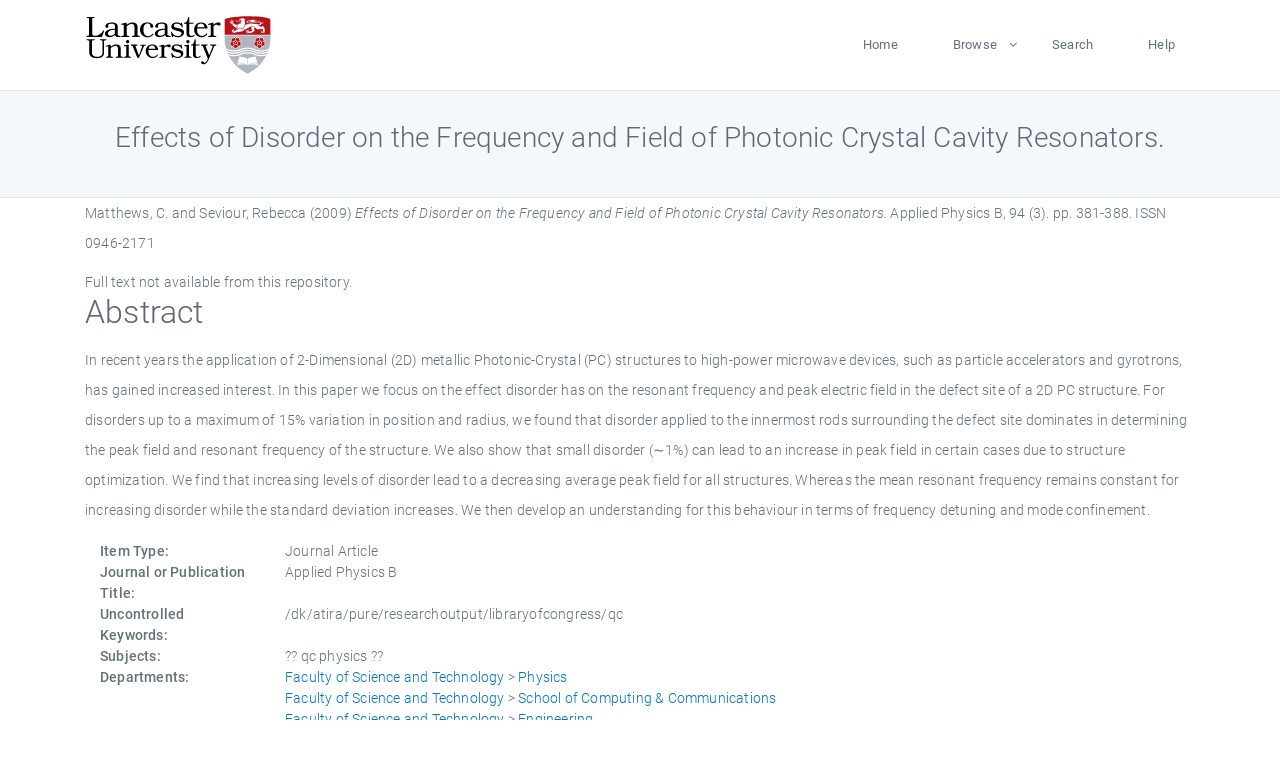

--- FILE ---
content_type: text/html; charset=utf-8
request_url: https://eprints.lancs.ac.uk/id/eprint/14053/
body_size: 4983
content:
<!DOCTYPE html>
<html xmlns="http://www.w3.org/1999/xhtml" lang="en">
  <head>
    <meta charset="utf-8" />
    <title> Effects of Disorder on the Frequency and Field of Photonic Crystal Cavity Resonators.  - Lancaster EPrints</title>
    
    
    
    <!-- Google Tag Manager -->
<!--
    <script>(function(w,d,s,l,i){w[l]=w[l]||[];w[l].push({'gtm.start':
    new Date().getTime(),event:'gtm.js'});var f=d.getElementsByTagName(s)[0],
    j=d.createElement(s),dl=l!='dataLayer'?'&amp;l='+l:'';j.async=true;j.src=
    'https://www.googletagmanager.com/gtm.js?id='+i+dl;f.parentNode.insertBefore(j,f);
    })(window,document,'script','dataLayer','GTM-MDLDXCK7');</script>
-->
    <!-- End Google Tag Manager -->
  
    <meta charset="utf-8" />
    <meta name="viewport" content="width=device-width, initial-scale=1, shrink-to-fit=no" />
    <meta name="description" content="" />
    <meta name="author" content="" />
    <link rel="icon" href="/img/basic/favicon.ico" type="image/x-icon" />
    <style>
      .loader {
          position: fixed;
          left: 0;
          top: 0;
          width: 100%;
          height: 100%;
          background-color: #F5F8FA;
          z-index: 9998;
          text-align: center;
      }

      .plane-container {
          position: absolute;
          top: 50%;
          left: 50%;
      }
    </style>
  
    <meta content="14053" name="eprints.eprintid" />
<meta content="4985" name="eprints.rev_number" />
<meta content="archive" name="eprints.eprint_status" />
<meta content="1506" name="eprints.userid" />
<meta content="pure" name="eprints.source" />
<meta content="disk0/00/01/40/53" name="eprints.dir" />
<meta content="2008-10-10 13:10:45" name="eprints.datestamp" />
<meta content="2026-01-30 00:30:42" name="eprints.lastmod" />
<meta content="2016-08-11 12:14:35" name="eprints.status_changed" />
<meta content="article" name="eprints.type" />
<meta content="show" name="eprints.metadata_visibility" />
<meta content="Matthews, C." name="eprints.creators_name" />
<meta content="Seviour, Rebecca" name="eprints.creators_name" />
<meta content="Effects of Disorder on the Frequency and Field of Photonic Crystal Cavity Resonators." name="eprints.title" />
<meta content="pub" name="eprints.ispublished" />
<meta content="qc physics" name="eprints.subjects" />
<meta content="physics" name="eprints.divisions" />
<meta content="scc" name="eprints.divisions" />
<meta content="eng" name="eprints.divisions" />
<meta content="/dk/atira/pure/researchoutput/libraryofcongress/qc" name="eprints.keywords" />
<meta content="In recent years the application of 2-Dimensional (2D) metallic Photonic-Crystal (PC) structures to high-power microwave devices, such as particle accelerators and gyrotrons, has gained increased interest. In this paper we focus on the effect disorder has on the resonant frequency and peak electric field in the defect site of a 2D PC structure. For disorders up to a maximum of 15% variation in position and radius, we found that disorder applied to the innermost rods surrounding the defect site dominates in determining the peak field and resonant frequency of the structure. We also show that small disorder (∼1%) can lead to an increase in peak field in certain cases due to structure optimization. We find that increasing levels of disorder lead to a decreasing average peak field for all structures. Whereas the mean resonant frequency remains constant for increasing disorder while the standard deviation increases. We then develop an understanding for this behaviour in terms of frequency detuning and mode confinement." name="eprints.abstract" />
<meta content="2009-03" name="eprints.date" />
<meta content="published" name="eprints.date_type" />
<meta content="none" name="eprints.full_text_status" />
<meta content="Applied Physics B" name="eprints.publication" />
<meta content="94" name="eprints.volume" />
<meta content="3" name="eprints.number" />
<meta content="381-388" name="eprints.pagerange" />
<meta content="371401" name="eprints.pages" />
<meta content="TRUE" name="eprints.refereed" />
<meta content="0946-2171" name="eprints.issn" />
<meta content="305" name="eprints.hoa_compliant" />
<meta content="2009-03" name="eprints.hoa_date_pub" />
<meta content="FALSE" name="eprints.hoa_exclude" />
<meta content="  Matthews, C. and Seviour, Rebecca  (2009) Effects of Disorder on the Frequency and Field of Photonic Crystal Cavity Resonators.  Applied Physics B, 94 (3).  pp. 381-388.  ISSN 0946-2171     " name="eprints.citation" />
<link rel="schema.DC" href="http://purl.org/DC/elements/1.0/" />
<meta content="https://eprints.lancs.ac.uk/id/eprint/14053/" name="DC.relation" />
<meta content="Effects of Disorder on the Frequency and Field of Photonic Crystal Cavity Resonators." name="DC.title" />
<meta content="Matthews, C." name="DC.creator" />
<meta content="Seviour, Rebecca" name="DC.creator" />
<meta content="In recent years the application of 2-Dimensional (2D) metallic Photonic-Crystal (PC) structures to high-power microwave devices, such as particle accelerators and gyrotrons, has gained increased interest. In this paper we focus on the effect disorder has on the resonant frequency and peak electric field in the defect site of a 2D PC structure. For disorders up to a maximum of 15% variation in position and radius, we found that disorder applied to the innermost rods surrounding the defect site dominates in determining the peak field and resonant frequency of the structure. We also show that small disorder (∼1%) can lead to an increase in peak field in certain cases due to structure optimization. We find that increasing levels of disorder lead to a decreasing average peak field for all structures. Whereas the mean resonant frequency remains constant for increasing disorder while the standard deviation increases. We then develop an understanding for this behaviour in terms of frequency detuning and mode confinement." name="DC.description" />
<meta content="2009-03" name="DC.date" />
<meta content="Journal Article" name="DC.type" />
<meta content="PeerReviewed" name="DC.type" />
<meta content="  Matthews, C. and Seviour, Rebecca  (2009) Effects of Disorder on the Frequency and Field of Photonic Crystal Cavity Resonators.  Applied Physics B, 94 (3).  pp. 381-388.  ISSN 0946-2171     " name="DC.identifier" />
<link rel="canonical" href="https://eprints.lancs.ac.uk/id/eprint/14053/" />
<link rel="alternate" type="text/plain; charset=utf-8" href="https://eprints.lancs.ac.uk/cgi/export/eprint/14053/EndNote/lep-eprint-14053.enw" title="EndNote" />
<link rel="alternate" type="text/xml; charset=utf-8" href="https://eprints.lancs.ac.uk/cgi/export/eprint/14053/ContextObject/lep-eprint-14053.xml" title="OpenURL ContextObject" />
<link rel="alternate" type="text/plain; charset=utf-8" href="https://eprints.lancs.ac.uk/cgi/export/eprint/14053/COinS/lep-eprint-14053.txt" title="OpenURL ContextObject in Span" />
<link rel="alternate" type="application/rdf+xml" href="https://eprints.lancs.ac.uk/cgi/export/eprint/14053/RDFXML/lep-eprint-14053.rdf" title="RDF+XML" />
<link rel="alternate" type="text/plain" href="https://eprints.lancs.ac.uk/cgi/export/eprint/14053/RDFNT/lep-eprint-14053.nt" title="RDF+N-Triples" />
<link rel="alternate" type="text/xml; charset=utf-8" href="https://eprints.lancs.ac.uk/cgi/export/eprint/14053/DIDL/lep-eprint-14053.xml" title="MPEG-21 DIDL" />
<link rel="alternate" type="text/plain; charset=utf-8" href="https://eprints.lancs.ac.uk/cgi/export/eprint/14053/DC/lep-eprint-14053.txt" title="Dublin Core" />
<link rel="alternate" type="text/csv; charset=utf-8" href="https://eprints.lancs.ac.uk/cgi/export/eprint/14053/CSV/lep-eprint-14053.csv" title="Multiline CSV" />
<link rel="alternate" type="text/plain; charset=utf-8" href="https://eprints.lancs.ac.uk/cgi/export/eprint/14053/Simple/lep-eprint-14053.txt" title="Simple Metadata" />
<link rel="alternate" type="application/json; charset=utf-8" href="https://eprints.lancs.ac.uk/cgi/export/eprint/14053/JSON/lep-eprint-14053.js" title="JSON" />
<link rel="alternate" type="text/xml; charset=utf-8" href="https://eprints.lancs.ac.uk/cgi/export/eprint/14053/MODS/lep-eprint-14053.xml" title="MODS" />
<link rel="alternate" type="application/atom+xml;charset=utf-8" href="https://eprints.lancs.ac.uk/cgi/export/eprint/14053/Atom/lep-eprint-14053.xml" title="Atom" />
<link rel="alternate" type="text/plain" href="https://eprints.lancs.ac.uk/cgi/export/eprint/14053/Refer/lep-eprint-14053.refer" title="Refer" />
<link rel="alternate" type="text/n3" href="https://eprints.lancs.ac.uk/cgi/export/eprint/14053/RDFN3/lep-eprint-14053.n3" title="RDF+N3" />
<link rel="alternate" type="text/xml; charset=utf-8" href="https://eprints.lancs.ac.uk/cgi/export/eprint/14053/RIOXX2/lep-eprint-14053.xml" title="RIOXX2 XML" />
<link rel="alternate" type="text/plain; charset=utf-8" href="https://eprints.lancs.ac.uk/cgi/export/eprint/14053/Text/lep-eprint-14053.txt" title="ASCII Citation" />
<link rel="alternate" type="text/plain; charset=utf-8" href="https://eprints.lancs.ac.uk/cgi/export/eprint/14053/BibTeX/lep-eprint-14053.bib" title="BibTeX" />
<link rel="alternate" type="text/xml; charset=utf-8" href="https://eprints.lancs.ac.uk/cgi/export/eprint/14053/METS/lep-eprint-14053.xml" title="METS" />
<link rel="alternate" type="text/html; charset=utf-8" href="https://eprints.lancs.ac.uk/cgi/export/eprint/14053/HTML/lep-eprint-14053.html" title="HTML Citation" />
<link rel="alternate" type="text/plain" href="https://eprints.lancs.ac.uk/cgi/export/eprint/14053/RIS/lep-eprint-14053.ris" title="Reference Manager" />
<link rel="alternate" type="application/vnd.eprints.data+xml; charset=utf-8" href="https://eprints.lancs.ac.uk/cgi/export/eprint/14053/XML/lep-eprint-14053.xml" title="EP3 XML" />
<link rel="Top" href="https://eprints.lancs.ac.uk/" />
    <link rel="Sword" href="https://eprints.lancs.ac.uk/sword-app/servicedocument" />
    <link rel="SwordDeposit" href="https://eprints.lancs.ac.uk/id/contents" />
    <link rel="Search" type="text/html" href="https://eprints.lancs.ac.uk/cgi/search" />
    <link rel="Search" type="application/opensearchdescription+xml" href="https://eprints.lancs.ac.uk/cgi/opensearchdescription" title="Lancaster EPrints" />
    <script src="https://www.google.com/jsapi" type="text/javascript">
//padder
</script><script type="text/javascript">
// <![CDATA[
google.load("visualization", "1", {packages:["corechart", "geochart"]});
// ]]></script><script type="text/javascript">
// <![CDATA[
var eprints_http_root = "https://eprints.lancs.ac.uk";
var eprints_http_cgiroot = "https://eprints.lancs.ac.uk/cgi";
var eprints_oai_archive_id = "eprints.lancs.ac.uk";
var eprints_logged_in = false;
var eprints_logged_in_userid = 0;
var eprints_logged_in_username = "";
var eprints_logged_in_usertype = "";
// ]]></script>
    <style type="text/css">.ep_logged_in { display: none }</style>
    <link rel="stylesheet" type="text/css" href="/style/auto-3.4.5.css" />
    <script src="/javascript/auto-3.4.5.js" type="text/javascript">
//padder
</script>
    <link rel="stylesheet" type="text/css" href="/style/app.css" />
    <!--[if lte IE 6]>
        <link rel="stylesheet" type="text/css" href="/style/ie6.css" />
   <![endif]-->
    <meta content="EPrints 3.4.5" name="Generator" />
    <meta http-equiv="Content-Type" content="text/html; charset=UTF-8" />
    <meta http-equiv="Content-Language" content="en" />
    
    
    <script src="/js/app.js">// <!-- No script --></script>
  
  </head>
  <body>
    
      
    <!-- Google Tag Manager (noscript) -->
<!--
    <noscript><iframe src="https://www.googletagmanager.com/ns.html?id=GTM-MDLDXCK7"
	height="0" width="0" style="display:none;visibility:hidden"></iframe></noscript>
-->
    <!-- End Google Tag Manager (noscript) -->
  
      <!-- Pre loader -->
      <div id="loader" class="loader" role="region" aria-label="Page loading">
          <div class="plane-container">
              <div class="l-s-2 blink">LOADING</div>
          </div>
      </div>     
  
    <div id="app" class="paper-loading">

      

      
  <!--    <epc:pin ref="pagetop"/> -->
      
      <div class="invisible-links" role="navigation">
          <a href="#main_content">Skip to main content</a>
      </div>
  
      <nav class="mainnav navbar navbar-default justify-content-between">
          <div class="container relative">
              <a class="offcanvas dl-trigger paper-nav-toggle" data-toggle="offcanvas" aria-expanded="false" aria-label="Toggle navigation">
                  <i></i>
              </a>
              <a class="navbar-brand" href="https://www.lancaster.ac.uk">
                  <div class="logo"><div class="logo-wrapper">
                      <img class="d-inline-block align-top" style="height: 60px;" alt="Lancaster University homepage" src="https://www.lancaster.ac.uk/media/wdp/style-assets/images/logos/lu-logo.svg" />
                  </div></div>
              </a>
              <div class="paper_menu">
                  <div id="dl-menu" class="xv-menuwrapper responsive-menu">
                      <ul class="dl-menu align-items-center">
                          <li><a href="http://eprints.lancs.ac.uk">Home</a></li>
                          <li class="parent"><a href="#">Browse</a>
                              <ul class="lg-submenu">
                                  <li><a href="http://eprints.lancs.ac.uk/view/year/">By Year</a></li>
                                  <li><a href="http://eprints.lancs.ac.uk/view/subjects/">By Subject</a></li>
                                  <li><a href="http://eprints.lancs.ac.uk/view/divisions/">By Department</a></li>
                                  <!-- <li><a href="#project">By Project</a></li> -->
                              </ul>
                          </li>
                          <li><a href="https://eprints.lancs.ac.uk/cgi/search/advanced">Search</a></li>
                          <li><a href="http://eprints.lancs.ac.uk/help">Help</a></li>
                      </ul>
                  </div>
              </div>
          </div>
      </nav>
  

      <main class="page" id="main_content">
        <div class="search-section">
          <div class="container">
            <h1> Effects of Disorder on the Frequency and Field of Photonic Crystal Cavity Resonators. </h1>
          </div>
        </div>
        <div class="container">
          <div class="ep_summary_content"><div class="ep_summary_content_top"></div><div class="ep_summary_content_left"></div><div class="ep_summary_content_right"></div><div class="ep_summary_content_main">

  <p style="margin-bottom: 1em">
    


    <span class="person_name">Matthews, C.</span> and <span class="person_name">Seviour, Rebecca</span>
  

(2009)

<em>Effects of Disorder on the Frequency and Field of Photonic Crystal Cavity Resonators.</em>


    Applied Physics B, 94 (3).
     pp. 381-388.
     ISSN 0946-2171
  


  



  </p>

  

  

    
      Full text not available from this repository.
      
    
  
    

  

  

  
    <h2 id="label-abstract">Abstract</h2>
    <p style="text-align: left; margin: 1em auto 0em auto" aria-labelledby="label-abstract"><p class="ep_field_para">In recent years the application of 2-Dimensional (2D) metallic Photonic-Crystal (PC) structures to high-power microwave devices, such as particle accelerators and gyrotrons, has gained increased interest. In this paper we focus on the effect disorder has on the resonant frequency and peak electric field in the defect site of a 2D PC structure. For disorders up to a maximum of 15% variation in position and radius, we found that disorder applied to the innermost rods surrounding the defect site dominates in determining the peak field and resonant frequency of the structure. We also show that small disorder (∼1%) can lead to an increase in peak field in certain cases due to structure optimization. We find that increasing levels of disorder lead to a decreasing average peak field for all structures. Whereas the mean resonant frequency remains constant for increasing disorder while the standard deviation increases. We then develop an understanding for this behaviour in terms of frequency detuning and mode confinement.</p></p>
  

  <div class="container">
    <div class="row">
      <div class="col-2 field-label" id="label-type">Item Type:</div>
      <div class="col-10 field-value" aria-labelledby="label-type">
        Journal Article
        
        
        
      </div>
    </div>
    
    
      
        <div class="row">
          <div class="col-2 field-label" id="label-publication">Journal or Publication Title:</div>
          <div class="col-10 field-value" aria-labelledby="label-publication">Applied Physics B</div>
        </div>
      
    
      
    
      
    
      
        <div class="row">
          <div class="col-2 field-label" id="label-keywords">Uncontrolled Keywords:</div>
          <div class="col-10 field-value" aria-labelledby="label-keywords">/dk/atira/pure/researchoutput/libraryofcongress/qc</div>
        </div>
      
    
      
        <div class="row">
          <div class="col-2 field-label" id="label-subjects">Subjects:</div>
          <div class="col-10 field-value" aria-labelledby="label-subjects">?? qc physics ??</div>
        </div>
      
    
      
        <div class="row">
          <div class="col-2 field-label" id="label-divisions">Departments:</div>
          <div class="col-10 field-value" aria-labelledby="label-divisions"><a href="https://eprints.lancs.ac.uk/view/divisions/fas/">Faculty of Science and Technology</a> &gt; <a href="https://eprints.lancs.ac.uk/view/divisions/physics/">Physics</a><br /><a href="https://eprints.lancs.ac.uk/view/divisions/fas/">Faculty of Science and Technology</a> &gt; <a href="https://eprints.lancs.ac.uk/view/divisions/scc/">School of Computing &amp; Communications</a><br /><a href="https://eprints.lancs.ac.uk/view/divisions/fas/">Faculty of Science and Technology</a> &gt; <a href="https://eprints.lancs.ac.uk/view/divisions/eng/">Engineering</a></div>
        </div>
      
    
      
        <div class="row">
          <div class="col-2 field-label" id="label-eprintid">ID Code:</div>
          <div class="col-10 field-value" aria-labelledby="label-eprintid">14053</div>
        </div>
      
    
      
    
      
        <div class="row">
          <div class="col-2 field-label" id="label-userid">Deposited By:</div>
          <div class="col-10 field-value" aria-labelledby="label-userid">

<a href="https://eprints.lancs.ac.uk/cgi/users/home?screen=User::View&amp;userid=1506"><span class="ep_name_citation"><span class="person_name">Dr Rebecca Seviour</span></span></a>

</div>
        </div>
      
    
      
        <div class="row">
          <div class="col-2 field-label" id="label-datestamp">Deposited On:</div>
          <div class="col-10 field-value" aria-labelledby="label-datestamp">10 Oct 2008 13:10</div>
        </div>
      
    
      
        <div class="row">
          <div class="col-2 field-label" id="label-refereed">Refereed?:</div>
          <div class="col-10 field-value" aria-labelledby="label-refereed">Yes</div>
        </div>
      
    
      
        <div class="row">
          <div class="col-2 field-label" id="label-ispublished">Published?:</div>
          <div class="col-10 field-value" aria-labelledby="label-ispublished">Published</div>
        </div>
      
    
      
        <div class="row">
          <div class="col-2 field-label" id="label-lastmod">Last Modified:</div>
          <div class="col-10 field-value" aria-labelledby="label-lastmod">30 Jan 2026 00:30</div>
        </div>
      
    
    <div class="row">
      <div class="col-2 field-label" id="label-uri">URI:</div>
      <div class="col-10 field-value" aria-labelledby="label-uri"><a href="https://eprints.lancs.ac.uk/id/eprint/14053">https://eprints.lancs.ac.uk/id/eprint/14053</a></div>
    </div>
  </div>

  
  

<!--
  <epc:if test="!$flags{preview}">
    <epc:phrase ref="summary_page:actions"/>
    <div class="container ep_summary_page_actions">
    <epc:foreach expr="action_list('eprint_summary_page_actions',$item)" iterator="action">
      <div class="row">
        <div class="col-2"><epc:print expr="$action.action_icon()" /></div>
        <div class="col-10"><epc:print expr="$action.action_title()" /></div>
      </div>
    </epc:foreach>
    </div>
  </epc:if>
-->

</div><div class="ep_summary_content_bottom"></div><div class="ep_summary_content_after"></div></div>
        </div>
      </main>

      
      <footer>
          <div class="container">
              <div class="row" style="justify-content: space-between;">
                  <div class=" col-lg-4 col-xl-6 col-12 responsive-phone footer-library"><a href="https://www.lancaster.ac.uk/library" class="">
                      <div class="logo"><div class="logo-wrapper">
                          <img src="https://www.lancaster.ac.uk/media/wdp/style-assets/images/library/library-logo.svg" style="height: 60px" alt="Lancaster University Library homepage" />
                          <span class="circle"></span>
                      </div></div>
                  </a>
                  </div>
                  <div class="col-xl-3 responsive-phone">
                      <div class="h6">Links</div>
                      <ul class="footer-links">
                          <li><a href="https://www.eprints.org/uk/index.php/eprints-software/">EPrints</a></li>
                          <li><a href="http://eprints.lancs.ac.uk/help">FAQ</a></li>
                          <li><a href="https://www.lancaster.ac.uk/privacy/">Privacy Policy</a></li>
                      </ul>
                  </div>
                  <div class="col-6 col-md-12 col-12 col-xl-3 responsive-phone">
                      <div class="h6">Connect via Social Media</div>
                      <ul class="social">
                          <li class="facebook"><a href="https://en-gb.facebook.com/LancasterUniversityLibrary/" aria-label="Facebook"><span class="icon icon-facebook"></span></a>
                          </li>
                          <li class="twitter"><a href="https://twitter.com/LancasterUniLib" aria-label="Twitter"><span class="icon icon-twitter"></span></a>
                          </li>
                      </ul>
                      <div class="copyrights">
                          <p>© 2020 Lancaster University Library</p>
                      </div>
                  </div>
              </div>
          </div>
      </footer>
  

    </div>
  </body>
</html>